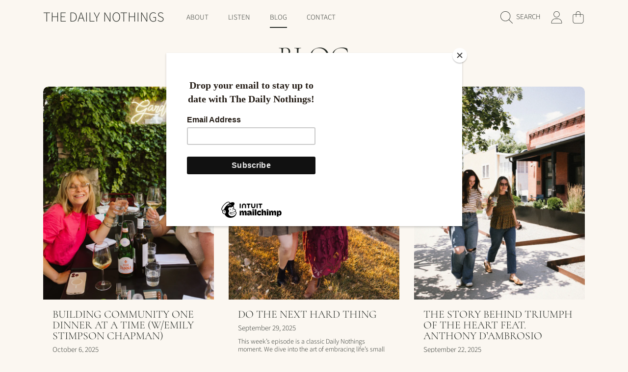

--- FILE ---
content_type: text/css
request_url: https://thedailynothings.com/cdn/shop/t/5/assets/component-cart-drawer.css?v=94279636145209430721725154937
body_size: 1288
content:
.drawer{position:fixed;z-index:1000;left:0;top:0;width:100vw;height:100%;display:flex;justify-content:flex-end;background-color:#00000080;transition:visibility .4s ease}.drawer.active{visibility:visible;opacity:1}.drawer__inner{height:100%;width:30rem;max-width:calc(100vw - 3rem);border-right:0;background-color:rgb(var(--color-background));overflow:hidden;border-radius:var(--border-radius-container) 0 0 var(--border-radius-container);display:flex;flex-direction:column;transform:translate(100%);transition:transform .4s ease}.drawer__inner--no-border{border-radius:initial;overflow:initial}.drawer__inner-empty{position:absolute;width:100%;height:100%;top:50%;transform:translateY(-50%);left:0}.drawer__inner-empty p{width:100%;position:absolute;top:50%;transform:translateY(-50%)}.drawer__inner-empty .btn{position:absolute;left:50%;transform:translate(-50%);width:100%;max-width:80%;bottom:1.875rem}.cart-drawer__warnings{display:flex;flex-direction:column;flex:1;justify-content:center}.cart-drawer__warnings .cart--empty-message{padding:10px 59px}cart-drawer:not(.is-empty) .cart-drawer__warnings,cart-drawer:not(.is-empty) .cart-drawer__collection{display:none}.drawer.active .drawer__inner{transform:translate(0)}.drawer__header{position:relative;background-color:rgb(var(--color-background));padding:1.875rem 1.875rem 1.5625rem;display:flex;justify-content:space-between;align-items:start}.drawer__heading{margin-bottom:0}.drawer__heading span{font-family:var(--font-subheading-family);font-style:var(--font-subheading-style);font-weight:var(--font-subheading-weight);font-size:calc(var(--font-subheading-scale) * 1.125rem);color:rgba(var(--color-foreground-2));text-transform:uppercase}.cart-drawer .cart__free-shipping{padding:0 1.875rem 1.5625rem;background-color:rgb(var(--color-background))}.drawer__contents-items{flex-grow:1;display:flex;flex-direction:column}.drawer__footer{background-color:rgb(var(--color-background));border-top:1px solid rgba(var(--color-secondary-background));padding:.875rem 1.875rem 1.875rem;position:relative}cart-drawer-items.is-empty+.drawer__footer,cart-drawer.is-empty .cart__free-shipping{display:none}.drawer__footer>details{margin-top:-1.5rem;border-bottom:.1rem solid rgba(var(--color-foreground),.2)}.drawer__footer>details[open]{padding-bottom:1.5rem}.drawer__footer summary{display:flex;position:relative;line-height:1;padding:1.5rem 0}.drawer__footer>details+.cart-drawer__footer{padding-top:1.5rem}cart-drawer{position:fixed;top:0;left:0;width:100vw;height:100%}.cart-drawer__overlay{position:fixed;top:0;right:0;bottom:0;left:0}.cart-drawer__overlay:empty{display:block}.cart-drawer__form{flex-grow:1;display:flex;flex-wrap:wrap}.cart-drawer__collection{margin:0 2.5rem 1.5rem}.cart-drawer .drawer__cart-items-wrapper{padding-top:2px;position:relative}.cart-drawer .cart__image-wrapper{width:80px}.cart-drawer .cart__image-box h4{font-size:.8125rem}.cart-drawer .cart__product-title,.cart-drawer .cart__final-price{font-size:calc(var(--font-price-scale) * .9375rem)}.cart-drawer .cart__row td:last-child{width:100%}.cart-drawer table{margin-bottom:0}.cart-drawer table,.cart-drawer tbody{display:block;width:100%}.cart-drawer thead{display:inline-table;width:100%;position:sticky;top:0;z-index:2;background-color:rgb(var(--color-base-background-1))}cart-drawer-items{background-color:rgb(var(--color-background));padding:2px .625rem 0 1.875rem;margin-right:1.25rem;overflow:auto;flex:1}@media screen and (max-height: 650px){.drawer__inner{overflow:scroll}}.cart-drawer .cart-item:last-child{margin-bottom:1rem}.cart-drawer .cart-item__media{grid-row:1 / 3}.cart-drawer .cart-item__image{max-width:100%}.cart-drawer .cart-item:last-child{margin-bottom:1.5rem}.cart-drawer .cart-item .loading-overlay{right:5px;padding-top:2.5rem}.cart-drawer .cart-items td{padding-top:2rem}.cart-drawer .cart-item>td+td{padding-left:1rem}.cart-drawer .cart-item__details{flex:1;width:auto}.cart-drawer .cart-item__totals{pointer-events:none;display:flex;align-items:flex-start;justify-content:flex-end}.cart-drawer.cart-drawer .cart-item__price-wrapper>*:only-child{margin-top:0}.cart-drawer .cart-item__price-wrapper .cart-item__discounted-prices{display:flex;flex-direction:column;gap:.6rem}.cart-drawer .cart-items .cart-item__quantity{padding-top:0;grid-column:2 / 5}@media screen and (max-width: 749px){.cart-drawer .cart-item cart-remove-button{margin-left:0}}.cart-drawer .price{line-height:1}.cart-drawer .discounts{font-size:.8125rem}.cart__ctas{text-align:center;margin-top:1.125rem}.cart__ctas .btn{min-width:80%}.cart-drawer__general-error__text{display:flex;align-items:center;justify-content:center;margin-top:15px}.cart-drawer__general-error__text .icon{margin-right:4px;width:.9375rem;height:.9375rem}.cart-drawer .product-option dd{word-break:break-word}.cart-drawer details[open]>summary .icon-caret{transform:rotate(180deg)}.cart-drawer .cart__checkout-button{max-width:none}.drawer__footer .cart__dynamic-checkout-buttons{max-width:100%}.drawer__footer [data-shopify-buttoncontainer]{justify-content:flex-start}.drawer__footer-modal{border-top:1px solid rgba(var(--color-secondary-background))}@media screen and (min-width: 767px){cart-drawer-items::-webkit-scrollbar{width:5px}cart-drawer-items::-webkit-scrollbar-thumb{background-color:#eee;border-radius:100px}cart-drawer-items::-webkit-scrollbar-track-piece{margin-top:0}}.drawer__inner .skeleton-view .skeleton-text:after{display:block}.cart--loading .drawer__heading .skeleton-text,.cart--loading .cart-drawer__footer .skeleton-text,.cart__row--loading .skeleton-text{color:rgb(var(--color-background))}.cart--loading .drawer__heading .skeleton-text:after,.cart--loading .cart-drawer__footer .skeleton-text:after,.cart__row--loading .skeleton-text:after{display:block}.cart-drawer-recommendations{display:flex;flex-direction:column;--color-background: var(--color-secondary-background);--color-foreground: var(--color-secondary-foreground);background-color:rgb(var(--color-background))}cart-recommendations{min-height:100%}.cart-drawer-recommendations--loading .load-skeleton>div{position:relative;opacity:0}.cart-drawer-recommendations--loading .load-skeleton .skeleton-view{opacity:1;position:absolute;top:0;left:0;width:100%;display:block}.cart-drawer-recommendations__spinner{position:absolute;top:50%;left:50%;transform:translate(-50%,50%)}.cart-drawer-recommendations div.spinner>div{background:rgba(var(--color-foreground))}.cart-drawer-recommendations__inner{flex:1;overflow:auto}.cart-drawer-recommendations h4{margin-bottom:1.25rem}.cart-drawer-recommendations__list{opacity:1;transform:translateY(0);transition:all .2s ease-in}.cart-drawer-recommendations__list.disable-list{opacity:0;transform:translateY(-10px)}.cart-drawer-recommendations__list .cart__row{width:100%}.cart-drawer-recommendations__list .cart__row:last-child{margin-bottom:0}.cart-drawer-recommendations__list .cart__product-information{height:auto}.cart__product-information__top .list-view-item__title{margin-bottom:3px;margin-right:0}.product-recommendations__price{display:block;margin-bottom:10px}.product-recommendations__price .price--listing{font-size:calc(var(--font-price-scale) * 1.125rem)}.product-recommendations__price .price-item .price-item__from{font-size:calc(var(--font-price-scale) * .8125rem)}.cart-drawer-recommendations .cart__product-information .btn{width:100%;margin-top:5px;max-width:128px;font-family:var(--font-body-family);display:flex;align-items:center;gap:3px}.cart-drawer-recommendations .cart__note__btn-text{display:flex;align-items:center;gap:3px}.cart-drawer-recommendations .btn__icon{width:.9375rem;height:.9375rem}@media only screen and (min-width: 768px){.cart-drawer-recommendations{padding:1.875rem 0;position:absolute;z-index:-1;top:0;width:280px;height:100%;overflow:hidden;right:100%;transform:translate(100%);border-radius:var(--border-radius-container) 0 0 var(--border-radius-container);transition:transform .2s ease-in}.drawer:not(.is-empty).active .cart-drawer-recommendations{transform:translate(0)}.drawer:not(.is-empty).active .cart-drawer-recommendations.close{transform:translate(100%)}.cart-drawer-recommendations h4,.cart-drawer-recommendations__inner{padding:0 1.875rem}}.cart-drawer__general-error.hide-general-error{opacity:0;display:none;transform:initial}@media screen and (max-width: 767px){.drawer__inner{border-radius:var(--border-radius-container) 0 0 var(--border-radius-container);overflow:hidden}.drawer__header{padding:1.25rem}.cart-drawer .cart__free-shipping{padding:0 1.25rem 1.5625rem}cart-drawer-items{padding:0;margin-right:0}.cart-drawer__form{padding:0 1.25rem}.cart-drawer-recommendations{padding:1.25rem}.cart-drawer-recommendations.close{display:none}.cart-drawer-recommendations h4{font-size:calc(var(--font-heading-scale) * .9375rem);margin-bottom:.625rem}.cart-drawer-recommendations .cart__product-information .quick-add__submit{width:100%;margin-top:5px;max-width:128px;align-self:flex-end}.cart-drawer-recommendations .cart__product-information .btn{align-self:flex-end}.cart-drawer-recommendations .shopify-product-form{display:flex;justify-content:flex-end}.cart-drawer-recommendations .btn__icon{transform:rotate(-90deg)}.drawer__footer{padding:.875rem 1.25rem 1.25rem}}@media screen and (max-width: 370px){.drawer__inner{max-width:calc(100vw - 1.2rem)}.cart__free-shipping p{font-size:.75rem}.cart-drawer .cart__row td>div{height:auto}.cart-drawer .cart__image-wrapper{width:60px}.cart-drawer .cart__product-title,.cart-drawer .cart__final-price{font-size:calc(var(--font-heading-scale) * .875rem)}}
/*# sourceMappingURL=/cdn/shop/t/5/assets/component-cart-drawer.css.map?v=94279636145209430721725154937 */


--- FILE ---
content_type: text/css
request_url: https://thedailynothings.com/cdn/shop/t/5/assets/component-featured-card.css?v=175463378611588191471725154938
body_size: -348
content:
.featured-card{background:rgb(var(--color-background));margin-bottom:2.8125rem;border-radius:var(--border-radius-container);overflow:hidden}.featured-card .media{min-height:100%}.featured-card__link-content{display:grid;grid-template-columns:1.5fr 1fr}.featured-card__content{padding:3rem 2.5rem}.featured-card__content h3{font-size:calc(var(--font-heading-scale) * 2.25rem);margin-bottom:0}.featured-card__content .btn{margin-top:1.25rem}.featured-card__content__info{margin-top:.5rem;line-height:1}.featured-card__text-info{color:rgb(var(--color-foreground));text-transform:uppercase;font-weight:300;font-size:.875rem;line-height:1;margin-bottom:3px}.featured-card__excerpt{font-size:1rem;margin-top:1.25rem;font-weight:100;color:rgb(var(--color-foreground-2));margin-bottom:0}@media screen and (max-width: 1024px){.featured-card__content h3{font-size:calc(var(--font-heading-scale) * 1.75rem);margin-bottom:.8125rem}.featured-card__text-info{font-size:.75rem}.featured-card__excerpt{margin-top:.8125rem;font-size:.875rem}}@media screen and (max-width: 768px){.featured-card .btn{display:none}.featured-card__link-content{grid-template-columns:1fr}.featured-card__content{padding:1.1875rem}}
/*# sourceMappingURL=/cdn/shop/t/5/assets/component-featured-card.css.map?v=175463378611588191471725154938 */


--- FILE ---
content_type: text/css
request_url: https://thedailynothings.com/cdn/shop/t/5/assets/section-main-blog.css?v=38095251134487972241725154938
body_size: -286
content:
.main-blog{padding-top:1.875rem}.main-blog__title{margin-bottom:2rem}.title--primary{font-size:calc(var(--font-heading-scale) * 3.625rem);margin-bottom:.75rem}.main-blog__title p{font-size:1.125rem;font-weight:300;color:rgb(var(--color-foreground))}.article-card__footer{color:rgb(var(--color-foreground));text-transform:uppercase;font-size:calc(.875rem * var(--font-section-scale, 1));font-weight:300}.blog-placeholder{width:50%;max-width:530px;margin:0 auto;background:rgb(var(--color-background));border-radius:var(--border-radius-container);overflow:hidden}.blog-placeholder__image{position:relative;background:rgb(var(--color-foreground),.1)}.blog-placeholder__image-text{position:absolute;top:50%;left:50%;transform:translate(-50%,-50%);text-align:center;color:rgb(var(--color-foreground));line-height:1.2}.blog-placeholder__content{padding:19px}@media screen and (max-width: 1024px){.title--primary{font-size:calc(var(--font-heading-scale) * 2.625rem)}.main-blog__title p{font-size:1rem}.blog-placeholder{width:auto}}@media screen and (max-width: 768px){.title--primary{font-size:calc(var(--font-heading-scale) * 2.375rem)}.blog-articles .product-card__empty-image .product-card__text{font-size:1.875rem}}@media screen and (max-width: 360px){.blog-placeholder__image-text{--font-heading-size: calc(var(--font-heading-scale) * 1.4375rem)}}
/*# sourceMappingURL=/cdn/shop/t/5/assets/section-main-blog.css.map?v=38095251134487972241725154938 */


--- FILE ---
content_type: text/javascript
request_url: https://thedailynothings.com/cdn/shop/t/5/assets/global.js?v=118512460854237804541725154937
body_size: 12682
content:
document.addEventListener("DOMContentLoaded",function(){const isDesktop="ontouchstart"in document.documentElement||navigator.maxTouchPoints>0||navigator.msMaxTouchPoints>0,parallax=document.querySelectorAll(".img-parallax");let speed=2;parallax.forEach(imgElm=>{const img=imgElm,imgParent=imgElm.closest(".parent-parallax");speed=img.dataset.speed?img.dataset.speed:speed;function parallaxImg(){const imgY=imgParent.offsetTop,winY=window.pageYOffset||document.documentElement.scrollTop,winH=window.innerHeight,parentH=imgParent.offsetHeight,winBottom=winY+winH;let imgPercent;if(winBottom>imgY&&winY<imgY+parentH){const imgBottom=(winBottom-imgY)*speed,imgTop=winH+parentH;imgPercent=imgBottom/imgTop*100+(100-speed*100)}img.style.top=`${imgPercent}%`,img.style.transform=`translateY(-${imgPercent}%)`}parallaxImg(),document.addEventListener("scroll",parallaxImg)}),isDesktop||(document.body.className+=" hasHover"),document.querySelectorAll(".scene-parallax").forEach(elem=>{const modifier=elem.getAttribute("data-modifier");basicScroll.create({elem,from:"top-bottom",to:"bottom-top",direct:!0,props:{"--translateY":{from:"0",to:`${10*modifier}px`}}}).start()});function scrollTrigger(selector,options={}){let els=document.querySelectorAll(selector);els=Array.from(els),els.forEach(el=>{addObserver(el,options)})}function addObserver(el,options){if(!("IntersectionObserver"in window)){entry.target.classList.add("scroll-animate-init");return}new IntersectionObserver((entries,observer2)=>{entries.forEach(entry2=>{entry2.isIntersecting&&(entry2.target.classList.add("scroll-animate-init"),observer2.unobserve(entry2.target))})},options).observe(el)}scrollTrigger(".scroll-animate",{rootMargin:"0px 0px 0px 0px"})});let intervalFontLoader=null,intervalLastFontLoader=null;function fontLoadListener(){let hasLoaded=!1;try{hasLoaded=document.fonts.check("16px signo")}catch(error){console.info(`document.fonts API error: ${error}`),fontLoadedSuccess();return}hasLoaded&&fontLoadedSuccess()}function fontLoadedSuccess(){intervalFontLoader&&clearInterval(intervalFontLoader),intervalLastFontLoader&&clearInterval(intervalLastFontLoader),document.getElementsByTagName("body")[0].classList.remove("skeleton-font--loading")}intervalFontLoader=setInterval(fontLoadListener,500),intervalLastFontLoader=setInterval(fontLoadedSuccess,2e3);function getFocusableElements(container){return Array.from(container.querySelectorAll("summary, a[href], button:enabled, [tabindex]:not([tabindex^='-']), [draggable], area, input:not([type=hidden]):enabled, select:enabled, textarea:enabled, object, iframe"))}document.querySelectorAll('[id^="Details-"] summary').forEach(summary=>{summary.setAttribute("role","button"),summary.setAttribute("aria-expanded","false"),summary.nextElementSibling.getAttribute("id")&&summary.setAttribute("aria-controls",summary.nextElementSibling.id),summary.addEventListener("click",event=>{event.currentTarget.setAttribute("aria-expanded",!event.currentTarget.closest("details").hasAttribute("open"))}),!summary.closest("header-drawer")&&summary.parentElement.addEventListener("keyup",onKeyUpEscape)});const trapFocusHandlers={};function trapFocus(container,elementToFocus=container){var elements=getFocusableElements(container),first=elements[0],last=elements[elements.length-1];removeTrapFocus(),trapFocusHandlers.focusin=event=>{event.target!==container&&event.target!==last&&event.target!==first||document.addEventListener("keydown",trapFocusHandlers.keydown)},trapFocusHandlers.focusout=function(){document.removeEventListener("keydown",trapFocusHandlers.keydown)},trapFocusHandlers.keydown=function(event){event.code.toUpperCase()==="TAB"&&(event.target===last&&!event.shiftKey&&(event.preventDefault(),first.focus()),(event.target===container||event.target===first)&&event.shiftKey&&(event.preventDefault(),last.focus()))},document.addEventListener("focusout",trapFocusHandlers.focusout),document.addEventListener("focusin",trapFocusHandlers.focusin),elementToFocus.focus()}try{document.querySelector(":focus-visible")}catch{focusVisiblePolyfill()}function focusVisiblePolyfill(){const navKeys=["ARROWUP","ARROWDOWN","ARROWLEFT","ARROWRIGHT","TAB","ENTER","SPACE","ESCAPE","HOME","END","PAGEUP","PAGEDOWN"];let currentFocusedElement=null,mouseClick=null;window.addEventListener("keydown",event=>{navKeys.includes(event.code.toUpperCase())&&(mouseClick=!1)}),window.addEventListener("mousedown",event=>{mouseClick=!0}),window.addEventListener("focus",()=>{currentFocusedElement&&currentFocusedElement.classList.remove("focused"),!mouseClick&&(currentFocusedElement=document.activeElement,currentFocusedElement.classList.add("focused"))},!0)}function pauseAllMedia(parentElm){let pauseMediaOnElm=parentElm;parentElm||(pauseMediaOnElm=document),pauseMediaOnElm.querySelectorAll(".js-youtube").forEach(video=>{video.contentWindow.postMessage('{"event":"command","func":"pauseVideo","args":""}',"*")}),pauseMediaOnElm.querySelectorAll(".js-vimeo").forEach(video=>{video.contentWindow.postMessage('{"method":"pause"}',"*")}),pauseMediaOnElm.querySelectorAll("video").forEach(video=>video.pause()),pauseMediaOnElm.querySelectorAll("product-model").forEach(model=>{model.modelViewerUI&&model.modelViewerUI.pause()})}function removeTrapFocus(elementToFocus=null){document.removeEventListener("focusin",trapFocusHandlers.focusin),document.removeEventListener("focusout",trapFocusHandlers.focusout),document.removeEventListener("keydown",trapFocusHandlers.keydown),elementToFocus&&elementToFocus.focus()}function onKeyUpEscape(event){if(event.code.toUpperCase()!=="ESCAPE")return;const openDetailsElement=event.target.closest("details[open]");if(!openDetailsElement)return;const summaryElement=openDetailsElement.querySelector("summary");openDetailsElement.removeAttribute("open"),summaryElement.focus()}function getAllUrlParams(url){var queryString=url?url.split("?")[1]:window.location.search.slice(1),obj={};if(queryString){queryString=queryString.split("#")[0];for(var arr=queryString.split("&"),i=0;i<arr.length;i++){var a=arr[i].split("="),paramName=a[0],paramValue=typeof a[1]>"u"?!0:a[1];if(paramName=paramName.toLowerCase(),typeof paramValue=="string"&&(paramValue=paramValue.toLowerCase()),paramName.match(/\[(\d+)?\]$/)){var key=paramName.replace(/\[(\d+)?\]/,"");if(obj[key]||(obj[key]=[]),paramName.match(/\[\d+\]$/)){var index=/\[(\d+)\]/.exec(paramName)[1];obj[key][index]=paramValue}else obj[key].push(paramValue)}else obj[paramName]?(obj[paramName]&&typeof obj[paramName]=="string"&&(obj[paramName]=[obj[paramName]]),obj[paramName].push(paramValue)):obj[paramName]=paramValue}}return obj}function getLuminance(rbgColor){const a=rbgColor.match(/\d+/g).map(function(v){return v/=255,v<=.03928?v/12.92:Math.pow((v+.055)/1.055,2.4)});return a[0]*.2126+a[1]*.7152+a[2]*.0722}const hexToRgb=function(hex){var result=/^#?([a-f\d]{2})([a-f\d]{2})([a-f\d]{2})$/i.exec(hex);return result?{r:parseInt(result[1],16),g:parseInt(result[2],16),b:parseInt(result[3],16)}:null};function backgroundCheck(target){const elements=document.querySelectorAll(target),darkColor=window.iconColors.dark,lightColor=window.iconColors.light,darkColorLuminance=getLuminance(darkColor),lightColorLuminance=getLuminance(lightColor);elements.length&&elements.forEach(elem=>{let match;const colorElm=elem.parentElement.querySelectorAll("[data-color-element]"),str=elem.style.backgroundImage;if(!elem.currentSrc&&str?match=/\(([^)]+)\)/.exec(str)[1].replace(/"/g,""):match=elem.src,match)RGBaster.colors(match,{success:function(colors){const colorLuminance=getLuminance(colors.dominant),ratioDark=darkColorLuminance>colorLuminance?(colorLuminance+.05)/(darkColorLuminance+.05):(darkColorLuminance+.05)/(colorLuminance+.05),colorText=(lightColorLuminance>colorLuminance?(colorLuminance+.05)/(lightColorLuminance+.05):(lightColorLuminance+.05)/(colorLuminance+.05))<ratioDark?"white":"black";if(elem.classList.contains("chip-color")){const elmClass=colorText=="black"?"chip-color--dark":"chip-color--light";elem.classList.add(elmClass)}else elem.style.color=colorText,colorElm.length&&colorElm.forEach(e=>{e.style.color=colorText})}});else if(elem.style.backgroundColor){const rgb=window.getComputedStyle(elem).backgroundColor,colorLuminance=getLuminance(rgb),ratioDark=darkColorLuminance>colorLuminance?(colorLuminance+.05)/(darkColorLuminance+.05):(darkColorLuminance+.05)/(colorLuminance+.05),colorText=(lightColorLuminance>colorLuminance?(colorLuminance+.05)/(lightColorLuminance+.05):(lightColorLuminance+.05)/(colorLuminance+.05))<ratioDark?"white":"black";if(elem.classList.contains("chip-color")){const elmClass=colorText=="black"?"chip-color--dark":"chip-color--light";elem.classList.add(elmClass)}else elem.style.color=colorText,colorElm.length&&colorElm.forEach(e=>{e.style.color=colorText})}})}function hideUnavailableColors(colorSwatch){if(colorSwatch.length)colorSwatch.forEach(elm=>{const swatchColorName=elm.dataset.swatchColorValue.toLowerCase();let backgroundValue=elm.style.backgroundImage||elm.style.backgroundColor;if(swatchColorName&&!elm.style.backgroundImage){const style=new Option().style;style.color=swatchColorName,style.color!=swatchColorName&&(backgroundValue=null)}backgroundValue||elm.classList.add("hide")});else if(colorSwatch.style){const swatchColorName=colorSwatch.dataset.swatchColorValue.toLowerCase();let backgroundValue=colorSwatch.style.backgroundImage||colorSwatch.style.backgroundColor;if(swatchColorName&&!colorSwatch.style.backgroundImage){const style=new Option().style;style.color=swatchColorName,style.color!=swatchColorName&&(backgroundValue=null)}backgroundValue||colorSwatch.classList.add("hide")}}function validateStringEmail(email){return/^(([^<>()\[\]\\.,;:\s@"]+(\.[^<>()\[\]\\.,;:\s@"]+)*)|(".+"))@((\[[0-9]{1,3}\.[0-9]{1,3}\.[0-9]{1,3}\.[0-9]{1,3}\])|(([a-zA-Z\-0-9]+\.)+[a-zA-Z]{2,}))$/.test(String(email).toLowerCase())}function validateFormInput(inputElement){const inputType=inputElement.getAttribute("type");let isValid=!1,errorTxt;switch(inputType){case"email":isValid=validateStringEmail(inputElement.value),errorTxt=inputElement.value===""?window.loginStrings.errorEmailRequired:window.loginStrings.errorEmailInvalid;break;case"password":inputElement.id==="CustomerPassword"?(isValid=inputElement.value!=="",errorTxt=window.loginStrings.errorPasswordRequired):(isValid=inputElement.value!==""&&inputElement.value.length>=5,errorTxt=inputElement.value===""?window.loginStrings.errorPasswordRequired:window.loginStrings.errorPasswordTooShort);break;case"checkbox":const fieldWrapper=inputElement.parentElement;if(fieldWrapper.dataset.group){const groupWrapper=fieldWrapper.parentElement,minSelection=parseInt(groupWrapper.dataset.min)>0?parseInt(groupWrapper.dataset.min):1,checkedElms=groupWrapper.querySelectorAll("input[type=checkbox]:checked"),errorMessage2=groupWrapper.parentElement.querySelector(".input-error-message");checkedElms.length<minSelection?(isValid=!1,errorMessage2&&errorMessage2.classList.remove("hide")):(isValid=!0,errorMessage2&&errorMessage2.classList.add("hide"))}else isValid=inputElement.checked;break;case"file":isValid=inputElement.value!=="";const dropZone=inputElement.closest(".drop-zone-wrap"),errorMessage=dropZone.querySelector(".input-error-message");dropZone&&!isValid&&(dropZone.classList.add("drop-zone-wrap--error"),errorMessage&&(errorMessage.querySelector("span:not(.visually-hidden)").textContent=window.variantStrings.fileRequiredError,errorMessage.classList.remove("hide")));break;default:isValid=inputElement.value!=="",(inputElement.name==="address[country]"||inputElement.name==="country")&&(isValid=inputElement.value!=="---")}if(!isValid){const fieldWrapper=inputElement.parentElement,hasErrorMessage=fieldWrapper.nextElementSibling?fieldWrapper.nextElementSibling.classList.contains("input-error-message"):null,iconError=fieldWrapper.querySelector(".field-wrapper__icon-error");if(iconError&&iconError.classList.remove("hide"),hasErrorMessage){const errorMsgElm=fieldWrapper.nextElementSibling;(errorMsgElm.nextElementSibling?errorMsgElm.nextElementSibling.classList.contains("requirement-form"):null)&&errorMsgElm.nextElementSibling.classList.add("hide"),errorTxt&&(errorMsgElm.querySelector("span:not(.visually-hidden)").textContent=errorTxt),errorMsgElm.classList.remove("hide")}inputElement.classList.add("input--error"),inputElement.setAttribute("aria_invalid","true"),inputElement.setAttribute("aria_describedby",`${inputElement.id}-error`)}return isValid}function validateForm(formElement){const inputsElm=Array.from(formElement.querySelectorAll("[aria-required]"));let checker=arr=>arr.every(v=>v===!0);const validationArray=inputsElm.map(inputElem=>{const validateGroup=inputElem.dataset.group;if(validateGroup){const checkValues=Array.from(formElement.querySelectorAll(`[data-group='${validateGroup}']`)).map(input=>{const subgroupRequired=input.dataset.groupRequired||null;if(subgroupRequired){const inputSubgroup=Array.from(formElement.querySelectorAll(`[data-group-required='${subgroupRequired}']`));let invalidSubgroup=!1;if(inputSubgroup.forEach(i=>{i.value===""&&(invalidSubgroup=!0)}),invalidSubgroup)return!0}return input.value===""});if(!checker(checkValues))return!0}return validateFormInput(inputElem)});return checker(validationArray)}function removeErrorStyle(inputElem){const fieldWrapper=inputElem.parentElement,hasErrorMessage=fieldWrapper.nextElementSibling?fieldWrapper.nextElementSibling.classList.contains("input-error-message"):null,iconError=fieldWrapper.querySelector(".field-wrapper__icon-error");if(iconError&&iconError.classList.add("hide"),hasErrorMessage){const errorMsgElm=fieldWrapper.nextElementSibling;(errorMsgElm.nextElementSibling?errorMsgElm.nextElementSibling.classList.contains("requirement-form"):null)&&errorMsgElm.nextElementSibling.classList.remove("hide"),errorMsgElm.classList.add("hide")}inputElem.classList.remove("input--error"),inputElem.classList.remove("input--not-error-msg"),inputElem.removeAttribute("aria_invalid"),inputElem.removeAttribute("aria_describedby")}function clearInputErrors(formElement){const inputsElm=formElement.querySelectorAll("[aria-required]"),formMsgErrors=formElement.querySelectorAll(".form-message--error");inputsElm.forEach(inputElm=>{let eventName="keyup";inputElm.tagName==="SELECT"&&(eventName="change"),inputElm.addEventListener(eventName,function(event){const currentInput=inputElm;if(currentInput.classList.contains("input--error")){const validateGroup=currentInput.dataset.group;validateGroup&&Array.from(formElement.querySelectorAll(`[data-group='${validateGroup}']`)).forEach(input=>{removeErrorStyle(input)}),removeErrorStyle(currentInput)}formMsgErrors.length&&formMsgErrors.forEach(formMsgError=>{formMsgError.classList.add("hide"),formMsgError.classList.remove("form-message--success-field")})})})}function debounce(fn,wait){let t;return(...args)=>{clearTimeout(t),t=setTimeout(()=>fn.apply(this,args),wait)}}const serializeForm=form=>{const obj={},formData=new FormData(form);for(const key of formData.keys()){const regex=/(?:^(properties\[))(.*?)(?:\]$)/;regex.test(key)?(obj.properties=obj.properties||{},obj.properties[regex.exec(key)[2]]=formData.get(key)):obj[key]=formData.get(key)}return JSON.stringify(obj)};function fetchConfig(type="json"){return{method:"POST",headers:{"Content-Type":"application/json",Accept:`application/${type}`}}}typeof window.Shopify>"u"&&(window.Shopify={}),Shopify.bind=function(fn,scope){return function(){return fn.apply(scope,arguments)}},Shopify.setSelectorByValue=function(selector,value){for(var i=0,count=selector.options.length;i<count;i++){var option=selector.options[i];if(value==option.value||value==option.innerHTML)return selector.selectedIndex=i,i}},Shopify.addListener=function(target,eventName,callback){target.addEventListener?target.addEventListener(eventName,callback,!1):target.attachEvent("on"+eventName,callback)},Shopify.postLink=function(path,options){options=options||{};var method=options.method||"post",params=options.parameters||{},form=document.createElement("form");form.setAttribute("method",method),form.setAttribute("action",path);for(var key in params){var hiddenField=document.createElement("input");hiddenField.setAttribute("type","hidden"),hiddenField.setAttribute("name",key),hiddenField.setAttribute("value",params[key]),form.appendChild(hiddenField)}document.body.appendChild(form),form.submit(),document.body.removeChild(form)},Shopify.CountryProvinceSelector=function(country_domid,province_domid,options){this.countryEl=document.getElementById(country_domid),this.provinceEl=document.getElementById(province_domid),this.provinceContainer=document.getElementById(options.hideElement||province_domid),Shopify.addListener(this.countryEl,"change",Shopify.bind(this.countryHandler,this)),this.initCountry(),this.initProvince()},Shopify.CountryProvinceSelector.prototype={initCountry:function(){var value=this.countryEl.getAttribute("data-default");Shopify.setSelectorByValue(this.countryEl,value),this.countryHandler()},initProvince:function(){var value=this.provinceEl.getAttribute("data-default");value&&this.provinceEl.options.length>0&&Shopify.setSelectorByValue(this.provinceEl,value)},countryHandler:function(e){var opt=this.countryEl.options[this.countryEl.selectedIndex],raw=opt.getAttribute("data-provinces"),provinces=JSON.parse(raw);if(this.clearOptions(this.provinceEl),provinces&&provinces.length==0)this.provinceContainer.style.display="none";else{for(var i=0;i<provinces.length;i++){var opt=document.createElement("option");opt.value=provinces[i][0],opt.innerHTML=provinces[i][1],this.provinceEl.appendChild(opt)}this.provinceContainer.style.display=""}},clearOptions:function(selector){for(;selector.firstChild;)selector.removeChild(selector.firstChild)},setOptions:function(selector,values){for(var i=0,count=values.length;i<values.length;i++){var opt=document.createElement("option");opt.value=values[i],opt.innerHTML=values[i],selector.appendChild(opt)}}},Shopify.money_format="${{amount}}",Shopify.formatMoney=function(cents,format){typeof cents=="string"&&(cents=cents.replace(".",""));var value="",placeholderRegex=/\{\{\s*(\w+)\s*\}\}/,formatString=format||this.money_format;function defaultOption(opt,def){return typeof opt>"u"?def:opt}function formatWithDelimiters(number,precision,thousands,decimal){if(precision=defaultOption(precision,2),thousands=defaultOption(thousands,","),decimal=defaultOption(decimal,"."),isNaN(number)||number===null)return 0;number=(number/100).toFixed(precision);var parts=number.split("."),dollarsAmount=parts[0].replace(/(\d)(?=(\d\d\d)+(?!\d))/g,"$1"+thousands),centsAmount=parts[1]?decimal+parts[1]:"";return dollarsAmount+centsAmount}switch(formatString.match(placeholderRegex)[1]){case"amount":value=formatWithDelimiters(cents,2);break;case"amount_no_decimals":value=formatWithDelimiters(cents,0);break;case"amount_with_comma_separator":value=formatWithDelimiters(cents,2,".",",");break;case"amount_no_decimals_with_comma_separator":value=formatWithDelimiters(cents,0,".",",");break;case"amount_no_decimals_with_space_separator":value=formatWithDelimiters(cents,0," ");break;case"amount_with_apostrophe_separator":value=formatWithDelimiters(cents,2,"'");break}return formatString.replace(placeholderRegex,value)};class MenuDrawer extends HTMLElement{constructor(){super(),this.mainDetailsToggle=this.querySelector("details");const summaryElements=this.querySelectorAll("summary");this.addAccessibilityAttributes(summaryElements),this.addEventListener("keyup",this.onKeyUp.bind(this)),this.addEventListener("focusout",this.onFocusOut.bind(this)),this.bindEvents()}bindEvents(){this.querySelectorAll("summary").forEach(summary=>summary.addEventListener("click",this.onSummaryClick.bind(this))),this.querySelectorAll("button:not(.localization-selector)").forEach(button=>button.addEventListener("click",this.onCloseButtonClick.bind(this)))}addAccessibilityAttributes(summaryElements){summaryElements.forEach(element=>{element.setAttribute("role","button"),element.setAttribute("aria-expanded",!1),element.setAttribute("aria-controls",element.nextElementSibling.id)})}onKeyUp(event){if(event.code.toUpperCase()!=="ESCAPE")return;const openDetailsElement=event.target.closest("details[open]");openDetailsElement&&(openDetailsElement===this.mainDetailsToggle?this.closeMenuDrawer(this.mainDetailsToggle.querySelector("summary")):this.closeSubmenu(openDetailsElement))}onSummaryClick(event){const summaryElement=event.currentTarget,detailsElement=summaryElement.parentNode,isOpen=detailsElement.hasAttribute("open");if(detailsElement===this.mainDetailsToggle)isOpen&&event.preventDefault(),isOpen?this.closeMenuDrawer(summaryElement):this.openMenuDrawer(summaryElement),window.matchMedia("(max-width: 990px)")&&document.documentElement.style.setProperty("--viewport-height",`${window.innerHeight}px`);else{const trapFocusElm=detailsElement.querySelector("button")||detailsElement.querySelector('input:not([type="hidden"]):not([type="number"])');trapFocusElm&&trapFocus(summaryElement.nextElementSibling,trapFocusElm),setTimeout(()=>{detailsElement.classList.add("menu-opening")})}}openMenuDrawer(summaryElement){setTimeout(()=>{this.mainDetailsToggle.classList.add("menu-opening")}),summaryElement.setAttribute("aria-expanded",!0),trapFocus(this.mainDetailsToggle,summaryElement),document.body.classList.add(`overflow-hidden-${this.dataset.breakpoint}`)}closeMenuDrawer(event,elementToFocus=!1){event!==void 0&&(this.mainDetailsToggle.classList.remove("menu-opening"),this.mainDetailsToggle.querySelectorAll("details").forEach(details=>{details.removeAttribute("open"),details.classList.remove("menu-opening")}),this.mainDetailsToggle.querySelector("summary").setAttribute("aria-expanded",!1),document.body.classList.remove(`overflow-hidden-${this.dataset.breakpoint}`),removeTrapFocus(elementToFocus),this.closeAnimation(this.mainDetailsToggle))}onFocusOut(event){setTimeout(()=>{this.mainDetailsToggle.hasAttribute("open")&&!this.mainDetailsToggle.contains(document.activeElement)&&this.closeMenuDrawer()})}onCloseButtonClick(event){const isMainClose=event.currentTarget.classList.contains("modal__close-main-button"),detailsElement=event.currentTarget.closest("details");if(isMainClose){const summaryElement=detailsElement.querySelector("summary");this.closeMenuDrawer(event,summaryElement);return}this.closeSubmenu(detailsElement)}closeSubmenu(detailsElement){detailsElement.classList.remove("menu-opening"),removeTrapFocus(),this.closeAnimation(detailsElement)}closeAnimation(detailsElement){let animationStart;const handleAnimation=time=>{animationStart===void 0&&(animationStart=time),time-animationStart<400?window.requestAnimationFrame(handleAnimation):(detailsElement.removeAttribute("open"),detailsElement.closest("details[open]")&&trapFocus(detailsElement.closest("details[open]"),detailsElement.querySelector("summary")))};window.requestAnimationFrame(handleAnimation)}}customElements.define("menu-drawer",MenuDrawer);class HeaderDrawer extends MenuDrawer{constructor(){super()}openMenuDrawer(summaryElement){this.announcementBar=this.announcementBar||document.querySelector("announcement-bar"),this.header=this.header||document.querySelector(".shopify-section-header"),this.drawerHeader=this.drawerHeader||this.querySelector(".menu-drawer__header"),this.announcementBar&&document.documentElement.style.setProperty("--header-offset-top",`${parseInt(this.announcementBar.offsetHeight)}px`),setTimeout(()=>{this.mainDetailsToggle.classList.add("menu-opening"),document.documentElement.style.setProperty("--header-bottom-position",`${parseInt(this.drawerHeader.offsetHeight)}px`)}),summaryElement.setAttribute("aria-expanded",!0),window.addEventListener("resize",this.onResize),trapFocus(this.mainDetailsToggle,summaryElement),document.body.classList.add(`overflow-hidden-${this.dataset.breakpoint}`)}closeMenuDrawer(event,elementToFocus){elementToFocus&&(super.closeMenuDrawer(event,elementToFocus),window.removeEventListener("resize",this.onResize))}onResize=()=>{this.announcementBar&&document.documentElement.style.setProperty("--header-offset-top",`${parseInt(this.announcementBar.offsetHeight)}px`),this.drawerHeader&&document.documentElement.style.setProperty("--header-bottom-position",`${parseInt(this.drawerHeader.offsetHeight)}px`),document.documentElement.style.setProperty("--viewport-height",`${window.innerHeight}px`)}}customElements.define("header-drawer",HeaderDrawer);class ModalDialog extends HTMLElement{constructor(){super(),this.querySelector('[id^="ModalClose-"]').addEventListener("click",this.hide.bind(this)),this.addEventListener("keyup",event=>{event.code.toUpperCase()==="ESCAPE"&&this.hide()}),this.classList.contains("media-modal")?this.addEventListener("pointerup",event=>{event.pointerType==="mouse"&&!event.target.closest("deferred-media, product-model")&&this.hide()}):this.addEventListener("click",event=>{event.target.nodeName==="MODAL-DIALOG"&&this.hide()})}connectedCallback(){this.moved||(this.moved=!0,document.body.appendChild(this))}show(opener){this.openedBy=opener;const popup=this.querySelector(".template-popup"),scrollY=window.scrollY;document.body.classList.add("overflow-hidden"),document.body.style.top=`-${scrollY}px`,this.setAttribute("open",""),popup&&popup.loadContent(),trapFocus(this,this.querySelector('[role="dialog"]'))}hide(){const scrollY=document.body.style.top;document.body.classList.remove("overflow-hidden"),document.body.dispatchEvent(new CustomEvent("modalClosed")),document.body.style.top="",window.scrollTo(0,parseInt(scrollY||"0")*-1),this.removeAttribute("open"),removeTrapFocus(this.openedBy),window.pauseAllMedia(this)}}customElements.define("modal-dialog",ModalDialog);class ModalOpener extends HTMLElement{constructor(){super();const button=this.querySelector("button");button&&button.addEventListener("click",()=>{const modal=document.querySelector(this.getAttribute("data-modal"));modal&&modal.show(button)})}}customElements.define("modal-opener",ModalOpener);class DeferredMedia extends HTMLElement{constructor(){super();const poster=this.querySelector('[id^="Deferred-Poster-"]');poster&&poster.addEventListener("click",this.loadContent.bind(this))}loadContent(focus=!0){if(window.pauseAllMedia(this),!this.getAttribute("loaded")){const content=document.createElement("div");content.appendChild(this.querySelector("template").content.firstElementChild.cloneNode(!0)),this.setAttribute("loaded",!0);const deferredElement=this.appendChild(content.querySelector("video, model-viewer, iframe"));focus&&deferredElement.focus(),deferredElement.nodeName=="VIDEO"&&deferredElement.getAttribute("autoplay")&&deferredElement.play()}}}customElements.define("deferred-media",DeferredMedia);class SliderComponent extends HTMLElement{constructor(){super(),this.$=jQuery=theme.jQuery,this.thumbnailsWrapper=this.querySelector(".thumbnails-wrapper"),this.productSingleWrapper=this.querySelector(".product-single__wrapper"),this.sliderWrapper=this.querySelector(".product-single__media-group__wrap"),this.slider=this.querySelector("ul"),this.sliderItems=this.querySelectorAll("li"),this.prevButton=this.querySelector('button[name="previous"]'),this.nextButton=this.querySelector('button[name="next"]'),this.imageZoomWrapper=this.querySelectorAll("[data-image-zoom-wrapper]"),this.zoomEnabled=this.querySelector("[data-image-zoom-wrapper]")?this.querySelector("[data-image-zoom-wrapper]").classList.contains("js-zoom-enabled"):null,this.initBreakpoints()}initBreakpoints(){enquire.register("screen and (min-width: 1120px)",{match:()=>{this.zoomEnabled&&this.imageZoomWrapper.forEach(el=>{this.enableZoom(el)}),this.bpSmall=!1},unmatch:()=>{this.zoomEnabled&&this.imageZoomWrapper.forEach(el=>{this.destroyZoom(el)}),this.bpSmall=!0}})}onButtonClick(event){event.preventDefault();const slideScrollPosition=event.currentTarget.name==="next"?this.slider.scrollLeft+this.sliderLastItem.clientWidth:this.slider.scrollLeft-this.sliderLastItem.clientWidth;this.slider.scrollTo({left:slideScrollPosition})}enableZoom(el){var zoomUrl=el.dataset.zoom;this.$(el).zoom({url:zoomUrl,callback:function(){this.classList.add("loaded")}})}destroyZoom(el){this.$(el).trigger("zoom.destroy")}}customElements.define("slider-component",SliderComponent);class QuantityInput extends HTMLElement{constructor(){super(),this.input=this.querySelector("input"),this.changeEvent=new Event("change",{bubbles:!0}),this.errorEvent=new Event("error",{bubbles:!0}),this.variantPicker=this.closest("variant-radios")||this.closest("variant-selects"),this.querySelectorAll("button").forEach(button=>button.addEventListener("click",this.onButtonClick.bind(this)))}connectedCallback(){const currentVariant=this.variantPicker?this.variantPicker.currentVariant:null;currentVariant&&this.updateLimitQuantity(currentVariant)}onButtonClick(event){event.preventDefault();const previousValue=this.input.value,maxNumberValue=parseInt(this.input.getAttribute("max"))||null,parentElem=event.target.parentElement,plusButton=parentElem.querySelector(".qtyplus"),minusButton=parentElem.querySelector(".qtyminus"),inputNumberValue=parseInt(this.input.value);if(!maxNumberValue||inputNumberValue<maxNumberValue?event.target.name==="plus"?this.input.stepUp():this.input.stepDown():inputNumberValue===maxNumberValue&&event.target.name==="minus"&&this.input.stepDown(),maxNumberValue&&event.target.name==="plus"){const newValue=parseInt(this.input.value);this.input.dataset.lowStock&&newValue==maxNumberValue&&newValue<=5?(this.input.dispatchEvent(this.errorEvent),plusButton.setAttribute("disabled",!0)):inputNumberValue>=maxNumberValue&&(this.input.dispatchEvent(this.errorEvent),plusButton.setAttribute("disabled",!0))}else plusButton.removeAttribute("disabled");this.input.value==="1"?minusButton.setAttribute("disabled",!0):minusButton.removeAttribute("disabled"),previousValue!==this.input.value&&this.input.dispatchEvent(this.changeEvent)}updateLimitQuantity(currentVariant){const variant=currentVariant,inventoryQuantity=variant.inventory_quantity>0?variant.inventory_quantity:0,quantitySelector=this.querySelector(".quantity__input"),quantityValue=parseInt(quantitySelector.value),plusButton=this.querySelector(".qtyplus"),minusButton=this.querySelector(".qtyminus");plusButton.removeAttribute("disabled"),quantitySelector.removeAttribute("max"),inventoryQuantity>0&&quantityValue>inventoryQuantity&&(quantitySelector.value=inventoryQuantity),inventoryQuantity>0&&(quantitySelector.setAttribute("max",inventoryQuantity),quantitySelector.dataset.lowStock&&quantityValue>=inventoryQuantity&&inventoryQuantity<=5&&plusButton.setAttribute("disabled",!0)),quantitySelector.value>1?minusButton.removeAttribute("disabled"):minusButton.setAttribute("disabled",!0)}}customElements.define("quantity-input",QuantityInput);class SectionAnimate extends HTMLElement{constructor(){super();const handleIntersection=(entries,observer)=>{entries[0].isIntersecting&&(observer.unobserve(this),this.dataset.animate=!0)};new IntersectionObserver(handleIntersection.bind(this),{rootMargin:"30px 0px 30px 0px"}).observe(this)}}customElements.define("section-animate",SectionAnimate);class QuotesSlider extends HTMLElement{constructor(){super(),this.$=jQuery=theme.jQuery,this.initQuotesSlider()}initQuotesSlider(){const autoPlay=!this.dataset.autoPlay,sliderElm=this.querySelector(".quotes-slider-for"),$slider=this.$(sliderElm),sliderCount=$slider.data("count"),sectionId=this.dataset.section,optionsSliderFor={slidesToShow:1,slidesToScroll:1,arrows:!1,fade:!0,pauseOnFocus:!0,pauseOnHover:!0,asNavFor:`#quotes-slider-nav-${sectionId}`,responsive:[{breakpoint:961,settings:{autoplay:!1,draggable:!0}}]};$slider.slick(optionsSliderFor);const sliderAutorElm=this.querySelector(".quotes-slider-nav"),$sliderAutor=this.$(sliderAutorElm),optionsSliderNav={autoplaySpeed:12e3,autoplay:autoPlay,slidesToShow:3,slidesToScroll:1,centerPadding:"0",centerMode:!0,arrows:!1,focusOnSelect:!0,asNavFor:`#quotes-slider-for-${sectionId}`,responsive:[{breakpoint:961,settings:{autoplay:!1,centerPadding:"26%",draggable:!0,swipeToSlide:!0,touchMove:!0,slidesToShow:1,slidesToScroll:1}},{breakpoint:480,settings:{centerPadding:"21%",slidesToShow:1,slidesToScroll:1}}]};sliderCount<4&&(optionsSliderNav.autoplay=!1),$sliderAutor.slick(optionsSliderNav)}}customElements.define("quotes-slider",QuotesSlider);class VideoColumn extends HTMLElement{constructor(){super();const videos=this.querySelectorAll("video");this.dataset.playOnLoad?this.playVideosOnload(videos):this.initBreakpoints()}initBreakpoints(){let videos=this.querySelectorAll("video");enquire.register("screen and (min-width: 768px)",{match:()=>{this.bpSmall=!1,videos.forEach(elm=>{elm.addEventListener("mouseover",this.handleMouseOver),elm.addEventListener("mouseleave",this.handleMouseleave)})},unmatch:()=>{this.bpSmall=!0,videos.forEach(elm=>{elm.removeEventListener("mouseover",this.handleMouseOver),elm.removeEventListener("mouseleave",this.handleMouseleave)})}}),enquire.register("screen and (max-width: 768px)",{match:()=>{this.playVideosOnload(videos,!0)}})}playVideosOnload(videos,disableOnDesktop){videos.forEach(video=>{video.muted=!0;let playPromise=video.play();playPromise!==void 0&&playPromise.then(()=>{let observer=new IntersectionObserver(entries=>{entries.forEach(entry2=>{if(disableOnDesktop&&this.bpSmall===!1){video.paused||video.pause(),observer.disconnect();return}!entry2.isIntersecting&&!video.paused?video.pause():video.paused&&video.play()})},{threshold:.75});observer.observe(video)})})}handleMouseOver(event){const videoElm=event.currentTarget;videoElm&&videoElm.play()}handleMouseleave(event){const videoElm=event.currentTarget;videoElm&&videoElm.pause()}}customElements.define("video-column",VideoColumn);class ContactForm extends HTMLElement{constructor(){super(),this.contactForm=this.querySelector("#ContactForm"),this.contactForm&&(this.submitButton=this.contactForm.querySelector('button[type="submit"]'),this.submitButton&&this.submitButton.removeAttribute("disabled"),clearInputErrors(this.contactForm),this.contactForm.addEventListener("submit",this._handleContactSubmit.bind(this)))}_handleContactSubmit(evt){validateForm(this.contactForm)?this.submitButton&&this.submitButton.classList.add("btn--loading"):evt.preventDefault()}}customElements.define("contact-form",ContactForm);class ShopTheLook extends HTMLElement{constructor(){super(),this.$=jQuery=theme.jQuery,this.initBreakpoints(),this.dotsContainer=this.querySelector(".shop-look__dots-container"),this.dots=this.querySelectorAll(".shop-look__dots-item"),this.shopLookContent=this.querySelector(".shop-look__content"),this.modalWrap=this.querySelector(".shop-look__modal-drawer"),this.modal=this.querySelector(".shop-look__modal"),this.closeButton=this.modalWrap.querySelector(".btn-close-modal-text"),this.lookGroups=this.modalWrap.querySelectorAll(".shop-look__item-wrap"),this.isVisible=()=>this.modalWrap.classList.contains("shop-look__modal-drawer--open"),this.onDotsContainerClick=this.handleDotsContainerClick.bind(this),this.dots.forEach(dot=>{dot.addEventListener("click",this.handleDotClick.bind(this))}),this.closeButton.addEventListener("click",this.closeModal.bind(this))}initBreakpoints(){const self=this;enquire.register("screen and (min-width: 768px) and (max-width: 1024px)",{match:()=>{this.bpTablet=!0},unmatch:()=>{this.bpTablet=!1}})}handleDotClick(e){e.preventDefault();const currentTarget=e.currentTarget,expanded=currentTarget.getAttribute("aria-expanded"),productGroupIndex=currentTarget.dataset.lookDot;expanded==="true"?(currentTarget.setAttribute("aria-expanded","false"),this.closeModal()):(this.dots.forEach(dot=>{dot.setAttribute("aria-expanded","false")}),currentTarget.setAttribute("aria-expanded","true"),this.activeElement=currentTarget,this.updateModalContent(productGroupIndex))}updateModalContent(productGroupIndex){let galleries;this.modal.style.height="",this.modal.style.transition="none";const startHeight=window.getComputedStyle(this.modal).height;this.lookGroups.forEach(item=>{const itemIndex=item.dataset.lookGroup;item.classList.contains("shop-look__item-wrap--active")&&itemIndex!==productGroupIndex&&(item.classList.remove("shop-look__item-wrap--active"),item.addEventListener("transitionend",()=>{item.classList.contains("shop-look__item-wrap--active")||(item.style.display="none")},{once:!0})),itemIndex===productGroupIndex?(item.style.removeProperty("display"),setTimeout(()=>item.classList.add("shop-look__item-wrap--active"),0),galleries=item.querySelectorAll("lite-gallery")):item.style.display="none"}),galleries.length&&galleries.forEach(gallery=>{const productGallery=gallery.querySelector(".product-single__gallery"),galleryNav=gallery.querySelector(".product-single__thumbnails");productGallery&&this.$(productGallery).slick("refresh"),galleryNav&&this.$(galleryNav).slick("refresh")});const height=window.getComputedStyle(this.modal).height;this.modal.style.height=startHeight,requestAnimationFrame(()=>{this.modal.style.transition="",requestAnimationFrame(()=>{this.modal.style.height=height})}),this.modalWrap.addEventListener("transitionend",()=>{this.modal.style.height=""},{once:!0}),this.openModal(galleries)}openModal(galleries){this.modalWrap.style.removeProperty("display"),setTimeout(()=>this.modalWrap.classList.add("shop-look__modal-drawer--open"),0),this.dotsContainer.classList.add("shop-look__dots--active-modal"),this.dotsContainer.addEventListener("click",this.onDotsContainerClick);const containerHeight=this.shopLookContent.offsetHeight,modalHeight=this.modalWrap.offsetHeight+20;this.bpTablet&&containerHeight<modalHeight&&(this.shopLookContent.style.height=`${modalHeight}px`),galleries.length&&galleries.forEach(gallery=>{const productGallery=gallery.querySelector(".product-single__gallery"),galleryNav=gallery.querySelector(".product-single__thumbnails");productGallery&&this.$(productGallery).slick("refresh"),galleryNav&&this.$(galleryNav).slick("refresh")}),this.modalWrap.addEventListener("transitionend",()=>{this.modalWrap.focus(),trapFocus(this.modalWrap)},{once:!0})}closeModal(e){this.modalWrap.classList.remove("shop-look__modal-drawer--open"),this.dotsContainer.classList.remove("shop-look__dots--active-modal"),this.dots.forEach(dot=>{dot.setAttribute("aria-expanded","false")}),this.dotsContainer.removeEventListener("click",this.onDotsContainerClick),this.bpTablet&&(this.shopLookContent.style.height=null),this.modalWrap.addEventListener("transitionend",()=>{this.isVisible()||(this.modalWrap.style.display="none")},{once:!0}),removeTrapFocus(this.activeElement)}handleDotsContainerClick(){this.closeModal()}}customElements.define("shop-the-look",ShopTheLook);class ProductRecommendations extends HTMLElement{constructor(){super()}connectedCallback(){const handleIntersection=(entries,observer)=>{entries[0].isIntersecting&&(observer.unobserve(this),fetch(this.dataset.url).then(response=>response.text()).then(text=>{if(this.classList.contains("product-recommendations--loaded"))return;const recommendations=new DOMParser().parseFromString(text,"text/html").querySelector("product-recommendations");if(recommendations&&recommendations.innerHTML.trim().length)this.innerHTML=recommendations.innerHTML,this.querySelectorAll("img").forEach(imgElm=>{imgElm.onload=()=>{imgElm.classList.add("loaded")}});else{const productContentItem=this.closest(".product-single__content-details__item");productContentItem&&(productContentItem.style.padding="0")}this.classList.add("product-recommendations--loaded"),this.classList.contains("complementary-products")&&this.querySelectorAll("script").forEach(oldScriptTag=>{const newScriptTag=document.createElement("script");Array.from(oldScriptTag.attributes).forEach(attribute=>{newScriptTag.setAttribute(attribute.name,attribute.value)}),newScriptTag.appendChild(document.createTextNode(oldScriptTag.innerHTML)),oldScriptTag.parentNode.replaceChild(newScriptTag,oldScriptTag)})}).catch(e=>{console.error(e)}))};new IntersectionObserver(handleIntersection.bind(this),{rootMargin:"0px 0px 400px 0px"}).observe(this)}}customElements.define("product-recommendations",ProductRecommendations);class ComplementaryProductsCard extends HTMLElement{constructor(){super(),this.$=jQuery=theme.jQuery,this.elements={closeOptions:this.querySelector(".btn-close-modal-text"),imageWrap:this.querySelector(".complementary-products__image"),featuredImage:this.querySelector(".complementary-products__featured-image"),thumbnailsWrapper:this.querySelector(".thumbnails-wrapper"),productInfoWrapper:this.querySelector(".product__info-wrapper"),viewButton:this.querySelector(".complementary-item__view-button"),rating:this.querySelector(".product-card__information-rating"),buyButtons:this.querySelector(".complementary-products__buy-tools"),slickGalery:this.querySelector("lite-gallery")},this.initBreakpoints(),this.elements.viewButton&&(this.elements.viewButton.addEventListener("click",this.onOpenOptionsClick.bind(this)),this.elements.closeOptions.addEventListener("click",this.onCloseOptionsClick.bind(this)))}initBreakpoints(){enquire.register("screen and (max-width: 768px)",{match:()=>{this.bpSmall=!0},unmatch:()=>{this.bpSmall=!1}})}onOpenOptionsClick(){this.fadeOutElement(this.elements.viewButton),this.fadeOutElement(this.elements.rating,!0),setTimeout(()=>{this.classList.add("complementary-products__card--active"),this.elements.imageWrap.classList.add("complementry__option--active")},400),this.elements.imageWrap.addEventListener("transitionend",()=>{const productGallery=this.elements.slickGalery.querySelector(".product-single__gallery"),galleryNav=this.elements.slickGalery.querySelector(".product-single__thumbnails");productGallery&&this.$(productGallery).slick("refresh"),this.fadeOutElement(this.elements.featuredImage,!0),this.elements.productInfoWrapper.classList.add("complementry__option--active"),this.fadeInElement(this.elements.buyButtons),this.fadeInElement(this.elements.rating),this.elements.buyButtons.addEventListener("transitionend",()=>{this.elements.thumbnailsWrapper&&this.fadeInElement(this.elements.thumbnailsWrapper),galleryNav&&this.$(galleryNav).slick("refresh")},{once:!0})},{once:!0})}onCloseOptionsClick(){this.classList.remove("complementary-products__card--active"),this.fadeInElement(this.elements.featuredImage,!0),this.fadeOutElement(this.elements.buyButtons),this.fadeOutElement(this.elements.rating,!0),this.elements.buyButtons.addEventListener("transitionend",()=>{this.elements.productInfoWrapper.classList.remove("complementry__option--active"),this.elements.thumbnailsWrapper&&this.fadeOutElement(this.elements.thumbnailsWrapper),this.elements.imageWrap.classList.remove("complementry__option--active"),this.elements.imageWrap.addEventListener("transitionend",()=>{setTimeout(()=>{this.fadeInElement(this.elements.viewButton),this.fadeInElement(this.elements.rating)},400)},{once:!0})},{once:!0})}fadeInElement(elm,display){display||elm.style.removeProperty("display"),setTimeout(()=>elm.classList.add("complementry__option--fade-in"),0)}fadeOutElement(elm,display){elm.classList.remove("complementry__option--fade-in"),display||elm.addEventListener("transitionend",()=>{elm.style.display="none"},{once:!0})}}customElements.define("complementary-products-card",ComplementaryProductsCard);class QualityChecklist extends HTMLElement{constructor(){super();const handleIntersection=(entries,observer)=>{entries.forEach((entry2,index)=>{entry2.isIntersecting&&(this.dataset.animation=!0,observer.unobserve(this))})};new IntersectionObserver(handleIntersection.bind(this),{rootMargin:"0px 0px -50px 0px"}).observe(this)}}customElements.define("quality-checklist",QualityChecklist);class ColoredText extends HTMLElement{constructor(){super();const colors=this.dataset.colors.split(",");if(this.querySelector("span"))return;const arrayLetters=this.textContent.split("");let index=0;this.textContent="",arrayLetters.forEach(letter=>{const spanElm=document.createElement("span");spanElm.textContent=letter,spanElm.style.color=colors[index],index===3?index=0:letter!==" "&&(index=index+1),this.appendChild(spanElm)})}}customElements.define("colored-text",ColoredText);class SplitSlider extends HTMLElement{constructor(){super();const content=this.closest(".before-after-content");this.addEventListener("input",evt=>{const value=evt.target.value;content.style.setProperty("--clip-path-offset",`${value}%`)})}}customElements.define("split-slider",SplitSlider);class CollapsibleContent extends HTMLElement{constructor(){super(),this.details=this.querySelector("details"),this.summary=this.querySelector(".collapsible"),this.content=this.querySelector(".accordion__content"),this.transition=null,this.isClosing=!1,this.isExpanding=!1,this.summary.addEventListener("click",e=>this.onClick(e))}onClick(e){e.preventDefault(),this.isClosing||!this.details.open?this.open():(this.isExpanding||this.details.open)&&this.shrink()}shrink(){this.isClosing=!0,this.transition=!0,this.content.style.maxHeight=null,this.content.addEventListener("transitionend",()=>{this.onTransitionFinish(!1)},{once:!0})}open(){this.details.open=!0,window.requestAnimationFrame(()=>this.expand())}expand(){this.isExpanding=!0,this.transition=!0,this.content.style.maxHeight=this.content.scrollHeight+"px",this.content.addEventListener("transitionend",()=>{this.onTransitionFinish(!0)},{once:!0})}onTransitionFinish(open){this.details.open=open,this.transition=null,this.isClosing=!1,this.isExpanding=!1}}customElements.define("collapsible-content",CollapsibleContent);class ImageWithText extends HTMLElement{constructor(){super();const videoFeatureAutoplay=this.querySelector("video.feature-row__video--autoplay"),videoOverlay=this.querySelector(".feature-row__video-overlay"),videoButtonPlay=videoOverlay?videoOverlay.querySelector(".feature-row__play"):null;if(videoFeatureAutoplay){videoFeatureAutoplay.muted=!0;const playPromise=videoFeatureAutoplay.play();playPromise!==void 0&&playPromise.then(()=>{}).catch(()=>{videoFeatureAutoplay.play()})}if(videoButtonPlay){const videoFeature=this.querySelector("video.feature-row__video");videoButtonPlay.addEventListener("click",e=>{e.preventDefault();const playPromise=videoFeature.play();videoOverlay.classList.add("feature-row__video-overlay--hide"),playPromise!==void 0&&playPromise.then(()=>{}).catch(()=>{videoFeature.play()})})}const handleIntersection=(entries,observer)=>{entries.forEach((entry2,index)=>{entry2.isIntersecting&&(this.dataset.animation=!0,observer.unobserve(this))})};new IntersectionObserver(handleIntersection.bind(this),{rootMargin:"0px 0px -200px 0px"}).observe(this)}}customElements.define("image-with-text",ImageWithText);class VideoContent extends HTMLElement{constructor(){super(),this.videoElem=this.querySelector("video.media__video");const videoOverlay=this.querySelector(".media__video-overlay");videoOverlay&&videoOverlay.querySelector(".media__play").addEventListener("click",e=>{e.preventDefault();const playPromise=this.videoElem.play();videoOverlay.classList.add("media__video-overlay--hide"),playPromise!==void 0&&playPromise.then(()=>{}).catch(()=>{this.videoElem.play()})}),this.videoElem&&this.videoElem.hasAttribute("autoplay")&&(this.videoElem.addEventListener("play",()=>{this.removeAttribute("data-interrupted")}),this.videoElem.play().catch(error=>{error.name==="NotAllowedError"&&this.setAttribute("data-interrupted",!0)}))}}customElements.define("video-content",VideoContent);class CountdownTimer extends HTMLElement{constructor(){super(),this.timezone=this.timeStringToFloat(this.dataset.timezone),this.countDownDate=new Date(`${this.dataset.endDate} ${this.dataset.endTime}:00`).getTime(),!isNaN(this.countDownDate)&&(this.parentSection=this.closest(".countdown-section-wrapper"),this.countdownContent=this.parentSection?this.parentSection.querySelector(".countdown__content"):null,this.countdownContentStart=this.countdownContent?this.countdownContent.querySelector(".countdown__content__start-text"):null,this.countdownContentEnd=this.countdownContent?this.countdownContent.querySelector(".countdown__content__end-text"):null,this.hideTimerOnComplete=this.dataset.hideTimer,this.daysPlaceholder=this.querySelector("[data-days-placeholder]"),this.hoursPlaceholder=this.querySelector("[data-hours-placeholder]"),this.minutesPlaceholder=this.querySelector("[data-minutes-placeholder]"),this.secondsPlaceholder=this.querySelector("[data-seconds-placeholder]"),this.timerComplete=!1,this.init())}init(){const now=this.convertTimezone(this.timezone).getTime();this.countDownDate-now>0&&(this.classList.remove("countdown-timer--hidden"),this.parentSection&&(this.parentSection.style.display="block")),setInterval(()=>{this.timerComplete||this.calculateTimer()},1e3)}timeStringToFloat(time){var hoursMinutes=time.split(/[.:]/),hours=parseInt(hoursMinutes[0],10),minutes=hoursMinutes[1]?parseInt(hoursMinutes[1],10):0;return hours+minutes/60}convertTimezone(timezone){const now=new Date,local_time=now.getTime(),local_offset=now.getTimezoneOffset()*6e4,utc=local_time+local_offset;return new Date(utc+36e5*timezone)}calculateTimer(){const now=this.convertTimezone(this.timezone).getTime(),timeDifference=this.countDownDate-now;if(timeDifference>0){const intervals={days:Math.floor(timeDifference/864e5),hours:Math.floor(timeDifference/36e5%24),minutes:Math.floor(timeDifference/1e3/60%60),seconds:Math.floor(timeDifference/1e3%60)};this.daysPlaceholder.innerHTML=intervals.days,this.hoursPlaceholder.innerHTML=intervals.hours,this.minutesPlaceholder.innerHTML=intervals.minutes,this.secondsPlaceholder.innerHTML=intervals.seconds}else this.hideTimerOnComplete==="true"&&(this.classList.add("countdown-timer--hidden"),this.parentSection&&(this.parentSection.style.display="none")),this.countdownContent&&this.countdownContentEnd&&this.updateContent(),this.timerComplete=!0}updateContent(){this.countdownContent.style.height="",this.countdownContent.style.transition="none";const startHeight=window.getComputedStyle(this.countdownContent).height;this.countdownContentStart.remove("countdown__content__active"),this.countdownContentStart.addEventListener("transitionend",()=>{this.countdownContentStart.style.display="none"},{once:!0}),this.countdownContentEnd.style.removeProperty("display"),setTimeout(()=>this.countdownContentEnd.classList.add("countdown__content__active"),0);const height=window.getComputedStyle(this.countdownContent).height;this.countdownContent.style.height=startHeight,requestAnimationFrame(()=>{this.countdownContent.style.transition="",requestAnimationFrame(()=>{this.countdownContent.style.height=height})}),this.countdownContent.addEventListener("transitionend",()=>{this.countdownContent.style.height=""},{once:!0})}}customElements.define("countdown-timer",CountdownTimer);class ProductGridContainer extends HTMLElement{constructor(){super(),window.location.search&&this.dataset.pagination=="false"&&this.loadPages()}loadPages(){const params=getAllUrlParams(window.location.href),page=params.page?parseInt(params.page):null;if(page&&page>1){const currentUrl=`${window.location.pathname}${window.location.search}`,pagesArray=Array.apply(null,Array(page-1)).map(function(x,i){return i}),id="data-pagination";let productsElm=document.getElementById(id),productsElmIsEmpty=productsElm.dataset.empty;const newDiv=document.createElement("div");productsElmIsEmpty&&productsElm.querySelector(".product-grid-container--empty").classList.add("loading");const promises=pagesArray.map(pageLoop=>{pageLoop=pageLoop+1;const fetchUrl=currentUrl.replace(/page=[0-9]+/,"page="+pageLoop);return fetch(fetchUrl).then(response=>response.text())});Promise.all(promises).then(texts=>{texts.forEach(responseText=>{const htmlElm=new DOMParser().parseFromString(responseText,"text/html"),sectionInnerHTML=htmlElm.getElementById(id);sectionInnerHTML&&!sectionInnerHTML.dataset.empty&&(productsElmIsEmpty&&(document.getElementById("ProductGridContainer").innerHTML=htmlElm.getElementById("ProductGridContainer").innerHTML,productsElm=document.getElementById(id)),newDiv.insertAdjacentHTML("beforeend",sectionInnerHTML.innerHTML))}),productsElm.dataset.empty||(productsElm.innerHTML=newDiv.innerHTML)})}}}customElements.define("product-grid-container",ProductGridContainer);class ProductCard extends HTMLElement{constructor(){super();const productCardVideo=this.querySelector(".product-card__image[data-video]");productCardVideo&&(this.deferredMedia=productCardVideo.querySelector(".deferred-media"),this.addEventListener("mouseover",this.focusInHandling.bind(this)),this.addEventListener("mouseleave",this.focusOutHandling.bind(this)))}focusOutHandling(){this.deferredMedia?this.video=this.video||this.deferredMedia.querySelector("video"):this.video=this.video||this.querySelector("video"),this.video.pause()}focusInHandling(){if(this.deferredMedia)if(this.getAttribute("loaded"))this.video=this.video||this.deferredMedia.querySelector("video"),this.video.play();else{const content=document.createElement("div");content.appendChild(this.querySelector("template").content.firstElementChild.cloneNode(!0)),this.setAttribute("loaded",!0),this.deferredMedia.appendChild(content.querySelector("video")).play()}else this.video=this.video||this.querySelector("video"),this.video.play()}}customElements.define("product-card",ProductCard);class GridSwatch extends HTMLElement{connectedCallback(){this.swatchShape=this.getAttribute("data-swatch-shape"),this.swatchType=this.getAttribute("data-swatch-type"),this.productItem=this.closest("product-card"),this.productImage=this.productItem.querySelector("[data-product-image]"),this.template=document.querySelector("[data-swatch-template]").innerHTML,this.swatchesObject=this.getSwatchesObject(),this.product=JSON.parse(this.productItem.querySelector('[id^="ProductJSON-"]').textContent),this.productCardOption=this.closest(".product-card-item__option");const swatchLabel=this.getAttribute("data-swatch-label").trim().toLowerCase();this.colorOption=this.product.options.find(option=>option.name.toLowerCase()===swatchLabel||null),this.colorOption&&(this.swatches=this.colorOption.values,this.swatchMockup=this.productItem.querySelector(`[data-swatch-mockup][data-swatch-option='${this.colorOption.name}']`),this.init())}constructor(){super()}init(){this.innerHTML="",this.swatchMockup.innerHTML="",this.swatches.forEach(swatch=>{let currentVariant=null,availableVariant=!1,previewImgSrc="";for(const variant of this.product.variants){const currentOption=variant.options.includes(swatch);if(!currentVariant&&currentOption&&(currentVariant=variant),currentOption&&variant.featured_media){previewImgSrc=variant.featured_media.preview_image.src,currentVariant=variant;break}}for(const variant of this.product.variants)if(variant.options.includes(swatch)&&variant.available){availableVariant=!0;break}if(currentVariant){const swatchItem=document.createElement("div");swatchItem.innerHTML=this.template;const swatchButton=swatchItem.querySelector("[data-swatch-button]");swatchButton.classList.add(`color-swatch-button--${this.swatchShape}`),swatchButton.dataset.swatchVariant=currentVariant.id,swatchButton.dataset.swatchVariantName=currentVariant.title,swatchButton.dataset.swatchImage=previewImgSrc,swatchButton.dataset.variant=currentVariant.id;const variantUrl=/variant=/.test(this.product.url)?this.product.url.replace(/(variant=)[^&]+/,"$1"+currentVariant.id):/\?/.test(this.product.url)?this.product.url.concat("&variant=").concat(currentVariant.id):this.product.url.concat("?variant=").concat(currentVariant.id);if(swatchButton.dataset.variantUrl=variantUrl,this.swatchType=="variant-images")swatchButton.style.backgroundImage=`url(${previewImgSrc})`;else{const optionValue=this.swatchesObject[swatch];var r=/38x38.png/;r.test(optionValue)?swatchButton.style.backgroundImage=`url(${optionValue})`:swatchButton.style.backgroundColor=optionValue}this.innerHTML+=swatchItem.innerHTML}}),this.swatchMockup.innerHTML=this.innerHTML,this.swatchMockup.closest(".product-card-item__option").classList.add("show");const productColorsHeight=this.productCardOption.getBoundingClientRect().height,gridSwatchHeight=this.getBoundingClientRect().height;this.productCardOption.style.setProperty("--from-height",`${productColorsHeight}px`),this.productCardOption.style.setProperty("--to-height",`${gridSwatchHeight}px`),this.productCardOption.classList.add("show"),this.productCardOption.closest(".product-card-item__option").classList.add("show"),this.handleSwatchEvents()}handleSwatchEvents(){this.querySelectorAll("[data-swatch-button]").forEach(swatchButton=>{swatchButton.addEventListener("mouseenter",this.handleSwatchMouseEnter.bind(this)),swatchButton.addEventListener("click",this.handleSwatchMouseClick.bind(this))}),this.productItem.addEventListener("mouseleave",this.handleSwatchMouseLeaveEvent.bind(this))}handleSwatchMouseEnter(e){const variantName=e.target.getAttribute("data-swatch-variant-name"),productImages=this.productImage.querySelectorAll("[data-variant-title]"),currentImage=this.productImage.querySelector(`[data-variant-title="${variantName}"]`);productImages.forEach(productImage=>{productImage.classList.remove("is-visible")}),currentImage&&currentImage.classList.add("is-visible")}handleSwatchMouseLeaveEvent(){this.productImage.querySelectorAll("[data-variant-title].is-visible").forEach(productImage=>{productImage.classList.remove("is-visible")})}handleSwatchMouseClick(e){e.preventDefault();const variantUrl=e.target.getAttribute("data-variant-url");window.location.href=variantUrl}getSwatchesObject(){if(!this.hasAttribute("data-swatch-values"))return{};const swatchValues=this.getAttribute("data-swatch-values").split(","),swatchValuesObject={};return swatchValues.forEach(swatchValue=>{const[name,value]=swatchValue.split(":");swatchValuesObject[name.trim()]=value.trim()}),swatchValuesObject}}customElements.define("grid-swatch",GridSwatch);class GridSwatchSibling extends HTMLElement{connectedCallback(){this.productItem=this.closest("product-card"),this.productImage=this.productItem.querySelector("[data-product-image]"),this.productCardOption=this.closest(".product-card-item__option"),this.init()}constructor(){super()}init(){const productColorsHeight=this.productCardOption.getBoundingClientRect().height,gridSwatchHeight=this.getBoundingClientRect().height;this.productCardOption.style.setProperty("--from-height",`${productColorsHeight}px`),this.productCardOption.style.setProperty("--to-height",`${gridSwatchHeight}px`),this.productCardOption.classList.add("show"),this.productCardOption.closest(".product-card-item__option").classList.add("show"),this.handleSwatchEvents()}handleSwatchEvents(){this.querySelectorAll("[data-swatch-button]").forEach(swatchButton=>{swatchButton.addEventListener("mouseenter",this.handleSwatchMouseEnter.bind(this)),swatchButton.addEventListener("click",this.handleSwatchMouseClick.bind(this))}),this.productItem.addEventListener("mouseleave",this.handleSwatchMouseLeaveEvent.bind(this))}handleSwatchMouseClick(e){e.preventDefault();const productUrl=e.target.getAttribute("data-product-url");window.location.href=productUrl}handleSwatchMouseEnter(e){const productName=e.target.getAttribute("data-swatch-product-name"),productImages=this.productImage.querySelectorAll("[data-variant-title]"),currentImage=this.productImage.querySelector(`[data-variant-title="${productName}"]`);productImages.forEach(productImage=>{productImage.classList.remove("is-visible")}),currentImage&&currentImage.classList.add("is-visible")}handleSwatchMouseLeaveEvent(){this.productImage.querySelectorAll("[data-variant-title].is-visible").forEach(productImage=>{productImage.classList.remove("is-visible")})}}customElements.define("grid-swatch-sibling",GridSwatchSibling);
//# sourceMappingURL=/cdn/shop/t/5/assets/global.js.map?v=118512460854237804541725154937


--- FILE ---
content_type: text/javascript
request_url: https://thedailynothings.com/cdn/shop/t/5/assets/quick-add.js?v=171829427132300688401725154937
body_size: 1
content:
customElements.get("quick-add-modal")||customElements.define("quick-add-modal",class extends ModalDialog{constructor(){super(),this.modalContent=this.querySelector('[id^="QuickAddInfo-"]')}hide(preventFocus=!1){const cartNotification=document.querySelector("cart-notification")||document.querySelector("cart-drawer");cartNotification&&cartNotification.setActiveElement(this.openedBy),this.modalContent.innerHTML="",preventFocus&&(this.openedBy=null),super.hide()}show(opener){const modalOpener=opener.closest(".quick-add");modalOpener&&modalOpener.classList.add("quick-add--visible"),opener.classList.add("btn--loading"),opener.setAttribute("aria-disabled",!0),opener.setAttribute("disabled",!0),fetch(opener.getAttribute("data-product-url")).then(response=>response.text()).then(responseText=>{const quickBuyContent=new DOMParser().parseFromString(responseText,"text/html").getElementById("quick-buy-content").content;Array.from(quickBuyContent.querySelectorAll("noscript")).forEach(noScript=>noScript.remove()),this.modalContent.replaceChildren(quickBuyContent);const mediaGallery=this.querySelector("lite-gallery"),productVariants=this.querySelector(".variants-content");let options,currentVariant,mediaId=null;productVariants&&mediaGallery&&(options=productVariants.productData?productVariants.productData.options:null,currentVariant=productVariants.currentVariant,currentVariant.featured_media&&(mediaId=`${productVariants.dataset.section}${productVariants.dataset.block}-${currentVariant.featured_media.id}`),mediaGallery.setActiveMedia(mediaId,options,currentVariant)),this.modalContent.querySelectorAll("img").forEach(imgElm=>{imgElm.onload=()=>{imgElm.classList.add("loaded")}}),window.Shopify&&Shopify.PaymentButton&&Shopify.PaymentButton.init(),window.ProductModel&&window.ProductModel.loadShopifyXR(),setTimeout(()=>{super.show(opener)})}).finally(()=>{modalOpener&&modalOpener.classList.remove("quick-add--visible"),opener.removeAttribute("aria-disabled"),opener.removeAttribute("disabled"),opener.classList.remove("btn--loading")})}});
//# sourceMappingURL=/cdn/shop/t/5/assets/quick-add.js.map?v=171829427132300688401725154937
